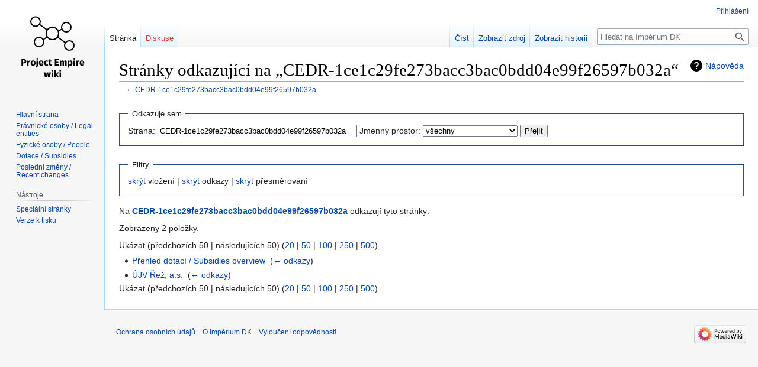

--- FILE ---
content_type: text/html; charset=UTF-8
request_url: https://imperiumdk.investigace.cz/index.php/Speci%C3%A1ln%C3%AD:Co_odkazuje_na/CEDR-1ce1c29fe273bacc3bac0bdd04e99f26597b032a
body_size: 4620
content:
<!DOCTYPE html>
<html class="client-nojs" lang="cs" dir="ltr">
<head>
<meta charset="UTF-8"/>
<title>Stránky odkazující na „CEDR-1ce1c29fe273bacc3bac0bdd04e99f26597b032a“ – Impérium DK</title>
<script>document.documentElement.className="client-js";RLCONF={"wgBreakFrames":!0,"wgSeparatorTransformTable":[",\t."," \t,"],"wgDigitTransformTable":["",""],"wgDefaultDateFormat":"ČSN basic dt","wgMonthNames":["","leden","únor","březen","duben","květen","červen","červenec","srpen","září","říjen","listopad","prosinec"],"wgRequestId":"ec67e049e4e6466e6239e303","wgCSPNonce":!1,"wgCanonicalNamespace":"Special","wgCanonicalSpecialPageName":"Whatlinkshere","wgNamespaceNumber":-1,"wgPageName":"Speciální:Co_odkazuje_na/CEDR-1ce1c29fe273bacc3bac0bdd04e99f26597b032a","wgTitle":"Co odkazuje na/CEDR-1ce1c29fe273bacc3bac0bdd04e99f26597b032a","wgCurRevisionId":0,"wgRevisionId":0,"wgArticleId":0,"wgIsArticle":!1,"wgIsRedirect":!1,"wgAction":"view","wgUserName":null,"wgUserGroups":["*"],"wgCategories":[],"wgPageContentLanguage":"cs","wgPageContentModel":"wikitext","wgRelevantPageName":"CEDR-1ce1c29fe273bacc3bac0bdd04e99f26597b032a","wgRelevantArticleId":1625,"wgIsProbablyEditable":
!1,"wgRelevantPageIsProbablyEditable":!1};RLSTATE={"site.styles":"ready","noscript":"ready","user.styles":"ready","user":"ready","user.options":"loading","mediawiki.helplink":"ready","mediawiki.special.changeslist":"ready","skins.vector.styles.legacy":"ready"};RLPAGEMODULES=["mediawiki.special.recentchanges","site","mediawiki.page.ready","skins.vector.legacy.js"];</script>
<script>(RLQ=window.RLQ||[]).push(function(){mw.loader.implement("user.options@1hzgi",function($,jQuery,require,module){/*@nomin*/mw.user.tokens.set({"patrolToken":"+\\","watchToken":"+\\","csrfToken":"+\\"});mw.user.options.set({"variant":"cs"});
});});</script>
<link rel="stylesheet" href="/load.php?lang=cs&amp;modules=mediawiki.helplink%7Cmediawiki.special.changeslist%7Cskins.vector.styles.legacy&amp;only=styles&amp;skin=vector"/>
<script async="" src="/load.php?lang=cs&amp;modules=startup&amp;only=scripts&amp;raw=1&amp;skin=vector"></script>
<meta name="ResourceLoaderDynamicStyles" content=""/>
<link rel="stylesheet" href="/load.php?lang=cs&amp;modules=site.styles&amp;only=styles&amp;skin=vector"/>
<meta name="generator" content="MediaWiki 1.37.1"/>
<meta name="robots" content="noindex,nofollow"/>
<meta name="format-detection" content="telephone=no"/>
<link rel="shortcut icon" href="/favicon.ico"/>
<link rel="search" type="application/opensearchdescription+xml" href="/opensearch_desc.php" title="Impérium DK (cs)"/>
<link rel="EditURI" type="application/rsd+xml" href="https://imperiumdk.investigace.cz/api.php?action=rsd"/>
<link rel="alternate" type="application/atom+xml" title="Atom kanál Impérium DK." href="/index.php?title=Speci%C3%A1ln%C3%AD:Posledn%C3%AD_zm%C4%9Bny&amp;feed=atom"/>
<script data-goatcounter="https://imperiumdk.goatcounter.com/count"
        async src="//gc.zgo.at/count.js"></script>
</head>
<body class="mediawiki ltr sitedir-ltr mw-hide-empty-elt ns--1 ns-special mw-special-Whatlinkshere page-Speciální_Co_odkazuje_na_CEDR-1ce1c29fe273bacc3bac0bdd04e99f26597b032a rootpage-Speciální_Co_odkazuje_na_CEDR-1ce1c29fe273bacc3bac0bdd04e99f26597b032a skin-vector action-view skin-vector-legacy"><div id="mw-page-base" class="noprint"></div>
<div id="mw-head-base" class="noprint"></div>
<div id="content" class="mw-body" role="main">
	<a id="top"></a>
	<div id="siteNotice"></div>
	<div class="mw-indicators">
	<div id="mw-indicator-mw-helplink" class="mw-indicator"><a href="https://www.mediawiki.org/wiki/Special:MyLanguage/Help:What_links_here" target="_blank" class="mw-helplink">Nápověda</a></div>
	</div>
	<h1 id="firstHeading" class="firstHeading" >Stránky odkazující na „CEDR-1ce1c29fe273bacc3bac0bdd04e99f26597b032a“</h1>
	<div id="bodyContent" class="vector-body">
		
		<div id="contentSub">← <a href="/index.php/CEDR-1ce1c29fe273bacc3bac0bdd04e99f26597b032a" title="CEDR-1ce1c29fe273bacc3bac0bdd04e99f26597b032a">CEDR-1ce1c29fe273bacc3bac0bdd04e99f26597b032a</a></div>
		<div id="contentSub2"></div>
		
		<div id="jump-to-nav"></div>
		<a class="mw-jump-link" href="#mw-head">Skočit na navigaci</a>
		<a class="mw-jump-link" href="#searchInput">Skočit na vyhledávání</a>
		<div id="mw-content-text" class="mw-body-content"><form action="/index.php"><input type="hidden" value="Speciální:Co odkazuje na" name="title"/><fieldset>
<legend>Odkazuje sem</legend>
<label for="mw-whatlinkshere-target" class="mw-searchInput">Strana:</label> <input name="target" size="40" value="CEDR-1ce1c29fe273bacc3bac0bdd04e99f26597b032a" id="mw-whatlinkshere-target" class="mw-searchInput" /> <label for="namespace">Jmenný prostor:</label> <select class="namespaceselector" id="namespace" name="namespace">
<option value="" selected="">všechny</option>
<option value="0">(Hlavní)</option>
<option value="1">Diskuse</option>
<option value="2">Uživatel</option>
<option value="3">Diskuse s uživatelem</option>
<option value="4">Impérium DK</option>
<option value="5">Diskuse k Impérium DK</option>
<option value="6">Soubor</option>
<option value="7">Diskuse k souboru</option>
<option value="8">MediaWiki</option>
<option value="9">Diskuse k MediaWiki</option>
<option value="10">Šablona</option>
<option value="11">Diskuse k šabloně</option>
<option value="12">Nápověda</option>
<option value="13">Diskuse k nápovědě</option>
<option value="14">Kategorie</option>
<option value="15">Diskuse ke kategorii</option>
</select> <span class="mw-input-with-label mw-input-hidden"><input name="invert" type="checkbox" value="1" id="nsinvert" title="Zaškrtnutím tohoto políčka skryjete odkazy ze stránek ve zvoleném jmenném prostoru." /> <label for="nsinvert" title="Zaškrtnutím tohoto políčka skryjete odkazy ze stránek ve zvoleném jmenném prostoru.">Obrátit výběr</label></span> <input type="submit" value="Přejít"/></fieldset></form>
<fieldset>
<legend>Filtry</legend>
<a href="/index.php?title=Speci%C3%A1ln%C3%AD:Co_odkazuje_na/CEDR-1ce1c29fe273bacc3bac0bdd04e99f26597b032a&amp;hidetrans=1" title="Speciální:Co odkazuje na/CEDR-1ce1c29fe273bacc3bac0bdd04e99f26597b032a">skrýt</a> vložení | <a href="/index.php?title=Speci%C3%A1ln%C3%AD:Co_odkazuje_na/CEDR-1ce1c29fe273bacc3bac0bdd04e99f26597b032a&amp;hidelinks=1" title="Speciální:Co odkazuje na/CEDR-1ce1c29fe273bacc3bac0bdd04e99f26597b032a">skrýt</a> odkazy | <a href="/index.php?title=Speci%C3%A1ln%C3%AD:Co_odkazuje_na/CEDR-1ce1c29fe273bacc3bac0bdd04e99f26597b032a&amp;hideredirs=1" title="Speciální:Co odkazuje na/CEDR-1ce1c29fe273bacc3bac0bdd04e99f26597b032a">skrýt</a> přesměrování
</fieldset>
<p>Na <strong><a href="/index.php/CEDR-1ce1c29fe273bacc3bac0bdd04e99f26597b032a" title="CEDR-1ce1c29fe273bacc3bac0bdd04e99f26597b032a">CEDR-1ce1c29fe273bacc3bac0bdd04e99f26597b032a</a></strong> odkazují tyto stránky:
</p><p>Zobrazeny 2 položky.
</p>Ukázat (předchozích 50  |  následujících 50) (<a href="/index.php?title=Speci%C3%A1ln%C3%AD:Co_odkazuje_na/CEDR-1ce1c29fe273bacc3bac0bdd04e99f26597b032a&amp;limit=20" title="Speciální:Co odkazuje na/CEDR-1ce1c29fe273bacc3bac0bdd04e99f26597b032a">20</a> | <a href="/index.php?title=Speci%C3%A1ln%C3%AD:Co_odkazuje_na/CEDR-1ce1c29fe273bacc3bac0bdd04e99f26597b032a&amp;limit=50" title="Speciální:Co odkazuje na/CEDR-1ce1c29fe273bacc3bac0bdd04e99f26597b032a">50</a> | <a href="/index.php?title=Speci%C3%A1ln%C3%AD:Co_odkazuje_na/CEDR-1ce1c29fe273bacc3bac0bdd04e99f26597b032a&amp;limit=100" title="Speciální:Co odkazuje na/CEDR-1ce1c29fe273bacc3bac0bdd04e99f26597b032a">100</a> | <a href="/index.php?title=Speci%C3%A1ln%C3%AD:Co_odkazuje_na/CEDR-1ce1c29fe273bacc3bac0bdd04e99f26597b032a&amp;limit=250" title="Speciální:Co odkazuje na/CEDR-1ce1c29fe273bacc3bac0bdd04e99f26597b032a">250</a> | <a href="/index.php?title=Speci%C3%A1ln%C3%AD:Co_odkazuje_na/CEDR-1ce1c29fe273bacc3bac0bdd04e99f26597b032a&amp;limit=500" title="Speciální:Co odkazuje na/CEDR-1ce1c29fe273bacc3bac0bdd04e99f26597b032a">500</a>).<ul id="mw-whatlinkshere-list"><li><a href="/index.php/P%C5%99ehled_dotac%C3%AD_/_Subsidies_overview" title="Přehled dotací / Subsidies overview">Přehled dotací / Subsidies overview</a>  ‎ <span class="mw-whatlinkshere-tools">(<a href="/index.php?title=Speci%C3%A1ln%C3%AD:Co_odkazuje_na&amp;target=P%C5%99ehled+dotac%C3%AD+%2F+Subsidies+overview" title="Speciální:Co odkazuje na">← odkazy</a>)</span></li>
<li><a href="/index.php/%C3%9AJV_%C5%98e%C5%BE,_a.s." title="ÚJV Řež, a.s.">ÚJV Řež, a.s.</a>  ‎ <span class="mw-whatlinkshere-tools">(<a href="/index.php?title=Speci%C3%A1ln%C3%AD:Co_odkazuje_na&amp;target=%C3%9AJV+%C5%98e%C5%BE%2C+a.s." title="Speciální:Co odkazuje na">← odkazy</a>)</span></li>
</ul>Ukázat (předchozích 50  |  následujících 50) (<a href="/index.php?title=Speci%C3%A1ln%C3%AD:Co_odkazuje_na/CEDR-1ce1c29fe273bacc3bac0bdd04e99f26597b032a&amp;limit=20" title="Speciální:Co odkazuje na/CEDR-1ce1c29fe273bacc3bac0bdd04e99f26597b032a">20</a> | <a href="/index.php?title=Speci%C3%A1ln%C3%AD:Co_odkazuje_na/CEDR-1ce1c29fe273bacc3bac0bdd04e99f26597b032a&amp;limit=50" title="Speciální:Co odkazuje na/CEDR-1ce1c29fe273bacc3bac0bdd04e99f26597b032a">50</a> | <a href="/index.php?title=Speci%C3%A1ln%C3%AD:Co_odkazuje_na/CEDR-1ce1c29fe273bacc3bac0bdd04e99f26597b032a&amp;limit=100" title="Speciální:Co odkazuje na/CEDR-1ce1c29fe273bacc3bac0bdd04e99f26597b032a">100</a> | <a href="/index.php?title=Speci%C3%A1ln%C3%AD:Co_odkazuje_na/CEDR-1ce1c29fe273bacc3bac0bdd04e99f26597b032a&amp;limit=250" title="Speciální:Co odkazuje na/CEDR-1ce1c29fe273bacc3bac0bdd04e99f26597b032a">250</a> | <a href="/index.php?title=Speci%C3%A1ln%C3%AD:Co_odkazuje_na/CEDR-1ce1c29fe273bacc3bac0bdd04e99f26597b032a&amp;limit=500" title="Speciální:Co odkazuje na/CEDR-1ce1c29fe273bacc3bac0bdd04e99f26597b032a">500</a>).
<div class="printfooter">Citováno z „<a dir="ltr" href="https://imperiumdk.investigace.cz/index.php/Speciální:Co_odkazuje_na/CEDR-1ce1c29fe273bacc3bac0bdd04e99f26597b032a">https://imperiumdk.investigace.cz/index.php/Speciální:Co_odkazuje_na/CEDR-1ce1c29fe273bacc3bac0bdd04e99f26597b032a</a>“</div></div>
		<div id="catlinks" class="catlinks catlinks-allhidden" data-mw="interface"></div>
	</div>
</div>

<div id="mw-navigation">
	<h2>Navigační menu</h2>
	<div id="mw-head">
		<nav id="p-personal" class="mw-portlet mw-portlet-personal vector-user-menu-legacy vector-menu" aria-labelledby="p-personal-label" role="navigation" 
	 >
	<h3 id="p-personal-label" class="vector-menu-heading"> <span>Osobní nástroje</span>
	</h3>
	<div class="vector-menu-content">
		
		<ul class="vector-menu-content-list"><li id="pt-login" class="mw-list-item"><a href="/index.php?title=Speci%C3%A1ln%C3%AD:P%C5%99ihl%C3%A1sit&amp;returnto=Speci%C3%A1ln%C3%AD%3ACo+odkazuje+na%2FCEDR-1ce1c29fe273bacc3bac0bdd04e99f26597b032a" title="Doporučujeme vám přihlásit se, ovšem není to povinné. [o]" accesskey="o">Přihlášení</a></li></ul>
		
	</div>
</nav>

		<div id="left-navigation">
			<nav id="p-namespaces" class="mw-portlet mw-portlet-namespaces vector-menu vector-menu-tabs" aria-labelledby="p-namespaces-label" role="navigation" 
	 >
	<h3 id="p-namespaces-label" class="vector-menu-heading"> <span>Jmenné prostory</span>
	</h3>
	<div class="vector-menu-content">
		
		<ul class="vector-menu-content-list"><li id="ca-nstab-main" class="selected mw-list-item"><a href="/index.php/CEDR-1ce1c29fe273bacc3bac0bdd04e99f26597b032a" title="Zobrazit obsahovou stránku [c]" accesskey="c">Stránka</a></li><li id="ca-talk" class="new mw-list-item"><a href="/index.php?title=Diskuse:CEDR-1ce1c29fe273bacc3bac0bdd04e99f26597b032a&amp;action=edit&amp;redlink=1" rel="discussion" title="Diskuse ke stránce (stránka neexistuje) [t]" accesskey="t">Diskuse</a></li></ul>
		
	</div>
</nav>

			<nav id="p-variants" class="mw-portlet mw-portlet-variants emptyPortlet vector-menu-dropdown-noicon vector-menu vector-menu-dropdown" aria-labelledby="p-variants-label" role="navigation" 
	 >
	<input type="checkbox"
		id="p-variants-checkbox"
		role="button"
		aria-haspopup="true"
		data-event-name="ui.dropdown-p-variants"
		class=" vector-menu-checkbox" aria-labelledby="p-variants-label" />
	<h3 id="p-variants-label" class="vector-menu-heading"> <span>Varianty</span>
			<span class="vector-menu-checkbox-expanded">expanded</span>
			<span class="vector-menu-checkbox-collapsed">collapsed</span>
	</h3>
	<div class="vector-menu-content">
		
		<ul class="vector-menu-content-list"></ul>
		
	</div>
</nav>

		</div>
		<div id="right-navigation">
			<nav id="p-views" class="mw-portlet mw-portlet-views vector-menu vector-menu-tabs" aria-labelledby="p-views-label" role="navigation" 
	 >
	<h3 id="p-views-label" class="vector-menu-heading"> <span>Zobrazení</span>
	</h3>
	<div class="vector-menu-content">
		
		<ul class="vector-menu-content-list"><li id="ca-view" class="mw-list-item"><a href="/index.php/CEDR-1ce1c29fe273bacc3bac0bdd04e99f26597b032a">Číst</a></li><li id="ca-viewsource" class="mw-list-item"><a href="/index.php?title=CEDR-1ce1c29fe273bacc3bac0bdd04e99f26597b032a&amp;action=edit" title="Tato stránka je zamčena. Můžete si prohlédnout její zdrojový kód. [e]" accesskey="e">Zobrazit zdroj</a></li><li id="ca-history" class="mw-list-item"><a href="/index.php?title=CEDR-1ce1c29fe273bacc3bac0bdd04e99f26597b032a&amp;action=history" title="Starší verze této stránky. [h]" accesskey="h">Zobrazit historii</a></li></ul>
		
	</div>
</nav>

			<nav id="p-cactions" class="mw-portlet mw-portlet-cactions emptyPortlet vector-menu-dropdown-noicon vector-menu vector-menu-dropdown" aria-labelledby="p-cactions-label" role="navigation"  title="Další možnosti"
	 >
	<input type="checkbox"
		id="p-cactions-checkbox"
		role="button"
		aria-haspopup="true"
		data-event-name="ui.dropdown-p-cactions"
		class=" vector-menu-checkbox" aria-labelledby="p-cactions-label" />
	<h3 id="p-cactions-label" class="vector-menu-heading"> <span>Více</span>
			<span class="vector-menu-checkbox-expanded">expanded</span>
			<span class="vector-menu-checkbox-collapsed">collapsed</span>
	</h3>
	<div class="vector-menu-content">
		
		<ul class="vector-menu-content-list"></ul>
		
	</div>
</nav>

			<div id="p-search" role="search" class="vector-search-box">
	<div>
		<h3 >
			<label for="searchInput">Hledat</label>
		</h3>
		<form action="/index.php" id="searchform">
			<div id="simpleSearch" data-search-loc="header-navigation">
				<input type="search" name="search" placeholder="Hledat na Impérium DK" autocapitalize="sentences" title="Prohledat tuto wiki [f]" accesskey="f" id="searchInput"/>
				<input type="hidden" name="title" value="Speciální:Hledání"/>
				<input type="submit" name="fulltext" value="Hledat" title="Hledat stránky s tímto textem" id="mw-searchButton" class="searchButton mw-fallbackSearchButton"/>
				<input type="submit" name="go" value="Jít na" title="Jít na stránku s tímto názvem, pokud existuje" id="searchButton" class="searchButton"/>
			</div>
		</form>
	</div>
</div>

		</div>
	</div>
	
<div id="mw-panel">
	<div id="p-logo" role="banner">
		<a class="mw-wiki-logo" href="/index.php/Hlavn%C3%AD_strana"
			title="Navštívit Hlavní stranu"></a>
	</div>
	<nav id="p-navigation" class="mw-portlet mw-portlet-navigation vector-menu vector-menu-portal portal" aria-labelledby="p-navigation-label" role="navigation" 
	 >
	<h3 id="p-navigation-label" class="vector-menu-heading"> <span>Navigace</span>
	</h3>
	<div class="vector-menu-content">
		
		<ul class="vector-menu-content-list"><li id="n-Hlavní-strana" class="mw-list-item"><a href="/index.php/Hlavn%C3%AD_strana">Hlavní strana</a></li><li id="n-Právnické-osoby-/-Legal-entities" class="mw-list-item"><a href="/index.php/P%C5%99ehled_pr%C3%A1vnick%C3%BDch_osob_/_Legal_entities_overview">Právnické osoby / Legal entities</a></li><li id="n-Fyzické-osoby-/-People" class="mw-list-item"><a href="/index.php/P%C5%99ehled_fyzick%C3%BDch_osob_/_People_overview">Fyzické osoby / People</a></li><li id="n-Dotace-/-Subsidies" class="mw-list-item"><a href="/index.php/P%C5%99ehled_dotac%C3%AD_/_Subsidies_overview">Dotace / Subsidies</a></li><li id="n-Poslední-změny-/-Recent-changes" class="mw-list-item"><a href="/index.php/Speci%C3%A1ln%C3%AD:Posledn%C3%AD_zm%C4%9Bny">Poslední změny / Recent changes</a></li></ul>
		
	</div>
</nav>

	<nav id="p-tb" class="mw-portlet mw-portlet-tb vector-menu vector-menu-portal portal" aria-labelledby="p-tb-label" role="navigation" 
	 >
	<h3 id="p-tb-label" class="vector-menu-heading"> <span>Nástroje</span>
	</h3>
	<div class="vector-menu-content">
		
		<ul class="vector-menu-content-list"><li id="t-specialpages" class="mw-list-item"><a href="/index.php/Speci%C3%A1ln%C3%AD:Speci%C3%A1ln%C3%AD_str%C3%A1nky" title="Seznam všech speciálních stránek [q]" accesskey="q">Speciální stránky</a></li><li id="t-print" class="mw-list-item"><a href="javascript:print();" rel="alternate" title="Tato stránka v podobě vhodné k tisku [p]" accesskey="p">Verze k tisku</a></li></ul>
		
	</div>
</nav>

	
</div>

</div>
<footer id="footer" class="mw-footer" role="contentinfo" >
	<ul id="footer-info" >
</ul>

	<ul id="footer-places" >
	<li id="footer-places-privacy"><a href="/index.php/Imp%C3%A9rium_DK:Ochrana_osobn%C3%ADch_%C3%BAdaj%C5%AF" title="Impérium DK:Ochrana osobních údajů">Ochrana osobních údajů</a></li>
	<li id="footer-places-about"><a href="/index.php/Imp%C3%A9rium_DK:Imp%C3%A9rium_DK" title="Impérium DK:Impérium DK">O Impérium DK</a></li>
	<li id="footer-places-disclaimer"><a href="/index.php/Imp%C3%A9rium_DK:Vylou%C4%8Den%C3%AD_odpov%C4%9Bdnosti" title="Impérium DK:Vyloučení odpovědnosti">Vyloučení odpovědnosti</a></li>
</ul>

	<ul id="footer-icons" class="noprint">
	<li id="footer-poweredbyico"><a href="https://www.mediawiki.org/"><img src="/resources/assets/poweredby_mediawiki_88x31.png" alt="Powered by MediaWiki" srcset="/resources/assets/poweredby_mediawiki_132x47.png 1.5x, /resources/assets/poweredby_mediawiki_176x62.png 2x" width="88" height="31" loading="lazy"/></a></li>
</ul>

</footer>


<script>(RLQ=window.RLQ||[]).push(function(){mw.config.set({"wgBackendResponseTime":388});});</script>
</body></html>

--- FILE ---
content_type: image/svg+xml
request_url: https://imperiumdk.investigace.cz/project_empire_wiki_logo.svg?2eb56
body_size: 11938
content:
<?xml version="1.0" encoding="UTF-8"?>
<svg width="135px" height="135px" viewBox="0 0 135 135" version="1.1" xmlns="http://www.w3.org/2000/svg" xmlns:xlink="http://www.w3.org/1999/xlink">
    <title>Artboard Copy 2</title>
    <g id="Artboard-Copy-2" stroke="none" stroke-width="1" fill="none" fill-rule="evenodd">
        <path d="M17.88,98 L17.88,94.304 L19.08,94.304 C20.4133333,94.304 21.4773333,93.9866667 22.272,93.352 C23.0666667,92.7173333 23.464,91.776 23.464,90.528 C23.464,89.3333333 23.0586667,88.432 22.248,87.824 C21.4373333,87.216 20.3013333,86.912 18.84,86.912 L18.84,86.912 L15.256,86.912 L15.256,98 L17.88,98 Z M18.856,92.416 L17.88,92.416 L17.88,88.784 L18.808,88.784 C20.1093333,88.784 20.76,89.3653333 20.76,90.528 C20.76,91.2 20.5973333,91.6826667 20.272,91.976 C19.9466667,92.2693333 19.4746667,92.416 18.856,92.416 L18.856,92.416 Z M27.336,98 L27.336,93.792 C27.4853333,93.0986667 27.6906667,92.5786667 27.952,92.232 C28.2133333,91.8853333 28.5946667,91.712 29.096,91.712 C29.288,91.712 29.544,91.7493333 29.864,91.824 L29.864,91.824 L30.264,89.376 C30.008,89.3013333 29.7253333,89.264 29.416,89.264 C28.9253333,89.264 28.4853333,89.432 28.096,89.768 C27.7066667,90.104 27.416,90.5653333 27.224,91.152 L27.224,91.152 L27.016,89.504 L24.808,89.504 L24.808,98 L27.336,98 Z M34.904,98.272 C35.7573333,98.272 36.496,98.0853333 37.12,97.712 C37.744,97.3386667 38.224,96.8133333 38.56,96.136 C38.896,95.4586667 39.064,94.6666667 39.064,93.76 C39.064,92.3306667 38.696,91.2186667 37.96,90.424 C37.224,89.6293333 36.2053333,89.232 34.904,89.232 C34.0506667,89.232 33.312,89.4186667 32.688,89.792 C32.064,90.1653333 31.584,90.6906667 31.248,91.368 C30.912,92.0453333 30.744,92.8373333 30.744,93.744 C30.744,95.1733333 31.1146667,96.2853333 31.856,97.08 C32.5973333,97.8746667 33.6133333,98.272 34.904,98.272 Z M34.904,96.416 C34.3813333,96.416 33.9946667,96.2026667 33.744,95.776 C33.4933333,95.3493333 33.368,94.672 33.368,93.744 C33.368,92.8373333 33.496,92.168 33.752,91.736 C34.008,91.304 34.392,91.088 34.904,91.088 C35.4266667,91.088 35.8133333,91.3013333 36.064,91.728 C36.3146667,92.1546667 36.44,92.832 36.44,93.76 C36.44,94.6666667 36.312,95.336 36.056,95.768 C35.8,96.2 35.416,96.416 34.904,96.416 Z M41.816,87.904 C42.2533333,87.904 42.6133333,87.768 42.896,87.496 C43.1786667,87.224 43.32,86.88 43.32,86.464 C43.32,86.048 43.1786667,85.704 42.896,85.432 C42.6133333,85.16 42.2533333,85.024 41.816,85.024 C41.3786667,85.024 41.0213333,85.16 40.744,85.432 C40.4666667,85.704 40.328,86.048 40.328,86.464 C40.328,86.88 40.4666667,87.224 40.744,87.496 C41.0213333,87.768 41.3786667,87.904 41.816,87.904 Z M39.672,101.536 C40.408,101.269333 41.0186667,100.962667 41.504,100.616 C41.9893333,100.269333 42.3733333,99.808 42.656,99.232 C42.9386667,98.656 43.08,97.9253333 43.08,97.04 L43.08,97.04 L43.08,89.504 L40.552,89.504 L40.552,97.2 C40.552,97.7013333 40.4853333,98.104 40.352,98.408 C40.2186667,98.712 40.0346667,98.9546667 39.8,99.136 C39.5653333,99.3173333 39.24,99.504 38.824,99.696 L38.824,99.696 L39.672,101.536 Z M48.856,98.272 C50.072,98.272 51.176,97.8773333 52.168,97.088 L52.168,97.088 L51.128,95.68 C50.7546667,95.936 50.408,96.1253333 50.088,96.248 C49.768,96.3706667 49.4373333,96.432 49.096,96.432 C48.5306667,96.432 48.088,96.288 47.768,96 C47.448,95.712 47.2453333,95.2106667 47.16,94.496 L47.16,94.496 L52.424,94.496 C52.456,94.24 52.472,93.936 52.472,93.584 C52.472,92.2186667 52.1253333,91.152 51.432,90.384 C50.7386667,89.616 49.7786667,89.232 48.552,89.232 C47.72,89.232 47.0053333,89.432 46.408,89.832 C45.8106667,90.232 45.3573333,90.776 45.048,91.464 C44.7386667,92.152 44.584,92.928 44.584,93.792 C44.584,95.1573333 44.952,96.2453333 45.688,97.056 C46.424,97.8666667 47.48,98.272 48.856,98.272 Z M49.992,92.976 L47.16,92.976 C47.2133333,92.24 47.36,91.712 47.6,91.392 C47.84,91.072 48.1786667,90.912 48.616,90.912 C49.512,90.912 49.9706667,91.5626667 49.992,92.864 L49.992,92.864 L49.992,92.976 Z M57.624,98.272 C58.6906667,98.272 59.6453333,97.936 60.488,97.264 L60.488,97.264 L59.384,95.696 C59.0533333,95.8986667 58.7706667,96.0453333 58.536,96.136 C58.3013333,96.2266667 58.04,96.272 57.752,96.272 C57.208,96.272 56.792,96.0853333 56.504,95.712 C56.216,95.3386667 56.072,94.704 56.072,93.808 C56.072,92.88 56.216,92.208 56.504,91.792 C56.792,91.376 57.2186667,91.168 57.784,91.168 C58.328,91.168 58.8666667,91.3706667 59.4,91.776 L59.4,91.776 L60.488,90.272 C60.072,89.92 59.6293333,89.6586667 59.16,89.488 C58.6906667,89.3173333 58.1626667,89.232 57.576,89.232 C56.744,89.232 56.0133333,89.4266667 55.384,89.816 C54.7546667,90.2053333 54.2693333,90.7466667 53.928,91.44 C53.5866667,92.1333333 53.416,92.928 53.416,93.824 C53.416,94.72 53.5866667,95.5013333 53.928,96.168 C54.2693333,96.8346667 54.7546667,97.352 55.384,97.72 C56.0133333,98.088 56.76,98.272 57.624,98.272 Z M64.584,98.272 C64.9893333,98.272 65.3973333,98.2133333 65.808,98.096 C66.2186667,97.9786667 66.5786667,97.8133333 66.888,97.6 L66.888,97.6 L66.04,96 C65.72,96.1813333 65.416,96.272 65.128,96.272 C64.8506667,96.272 64.648,96.1866667 64.52,96.016 C64.392,95.8453333 64.328,95.5626667 64.328,95.168 L64.328,95.168 L64.328,91.264 L66.008,91.264 L66.28,89.504 L64.328,89.504 L64.328,87.376 L61.8,87.664 L61.8,89.504 L60.6,89.504 L60.6,91.264 L61.8,91.264 L61.8,95.2 C61.8,97.2373333 62.728,98.2613333 64.584,98.272 Z M78.376,98 L78.376,96.112 L74.2,96.112 L74.2,93.28 L77.608,93.28 L77.608,91.44 L74.2,91.44 L74.2,88.784 L78.104,88.784 L78.376,86.912 L71.576,86.912 L71.576,98 L78.376,98 Z M82.472,98 L82.472,92.192 C82.664,91.8293333 82.864,91.5546667 83.072,91.368 C83.28,91.1813333 83.512,91.088 83.768,91.088 C84.248,91.088 84.488,91.4666667 84.488,92.224 L84.488,92.224 L84.488,98 L87.016,98 L87.016,92.192 C87.208,91.8186667 87.4053333,91.5413333 87.608,91.36 C87.8106667,91.1786667 88.0453333,91.088 88.312,91.088 C88.792,91.088 89.032,91.4666667 89.032,92.224 L89.032,92.224 L89.032,98 L91.56,98 L91.56,91.792 C91.56,90.992 91.3573333,90.3653333 90.952,89.912 C90.5466667,89.4586667 90.008,89.232 89.336,89.232 C88.8026667,89.232 88.3306667,89.3413333 87.92,89.56 C87.5093333,89.7786667 87.1333333,90.1173333 86.792,90.576 C86.632,90.1493333 86.3786667,89.8186667 86.032,89.584 C85.6853333,89.3493333 85.272,89.232 84.792,89.232 C84.28,89.232 83.824,89.336 83.424,89.544 C83.024,89.752 82.6586667,90.0693333 82.328,90.496 L82.328,90.496 L82.152,89.504 L79.944,89.504 L79.944,98 L82.472,98 Z M93.464,101.552 L95.992,101.28 L95.992,97.392 C96.5146667,97.9786667 97.2026667,98.272 98.056,98.272 C98.7386667,98.272 99.336,98.0773333 99.848,97.688 C100.36,97.2986667 100.752,96.76 101.024,96.072 C101.296,95.384 101.432,94.6026667 101.432,93.728 C101.432,92.3093333 101.170667,91.2053333 100.648,90.416 C100.125333,89.6266667 99.3306667,89.232 98.264,89.232 C97.816,89.232 97.3786667,89.3306667 96.952,89.528 C96.5253333,89.7253333 96.1466667,90.032 95.816,90.448 L95.816,90.448 L95.688,89.504 L93.464,89.504 L93.464,101.552 Z M97.288,96.416 C96.7653333,96.416 96.3333333,96.1653333 95.992,95.664 L95.992,95.664 L95.992,92.08 C96.184,91.76 96.4053333,91.5146667 96.656,91.344 C96.9066667,91.1733333 97.176,91.088 97.464,91.088 C97.912,91.088 98.248,91.2826667 98.472,91.672 C98.696,92.0613333 98.808,92.7573333 98.808,93.76 C98.808,95.5306667 98.3013333,96.416 97.288,96.416 Z M104.264,87.904 C104.701333,87.904 105.061333,87.768 105.344,87.496 C105.626667,87.224 105.768,86.88 105.768,86.464 C105.768,86.048 105.626667,85.704 105.344,85.432 C105.061333,85.16 104.701333,85.024 104.264,85.024 C103.826667,85.024 103.469333,85.16 103.192,85.432 C102.914667,85.704 102.776,86.048 102.776,86.464 C102.776,86.88 102.914667,87.224 103.192,87.496 C103.469333,87.768 103.826667,87.904 104.264,87.904 Z M105.544,98 L105.544,89.504 L103.016,89.504 L103.016,98 L105.544,98 Z M110.056,98 L110.056,93.792 C110.205333,93.0986667 110.410667,92.5786667 110.672,92.232 C110.933333,91.8853333 111.314667,91.712 111.816,91.712 C112.008,91.712 112.264,91.7493333 112.584,91.824 L112.584,91.824 L112.984,89.376 C112.728,89.3013333 112.445333,89.264 112.136,89.264 C111.645333,89.264 111.205333,89.432 110.816,89.768 C110.426667,90.104 110.136,90.5653333 109.944,91.152 L109.944,91.152 L109.736,89.504 L107.528,89.504 L107.528,98 L110.056,98 Z M117.736,98.272 C118.952,98.272 120.056,97.8773333 121.048,97.088 L121.048,97.088 L120.008,95.68 C119.634667,95.936 119.288,96.1253333 118.968,96.248 C118.648,96.3706667 118.317333,96.432 117.976,96.432 C117.410667,96.432 116.968,96.288 116.648,96 C116.328,95.712 116.125333,95.2106667 116.04,94.496 L116.04,94.496 L121.304,94.496 C121.336,94.24 121.352,93.936 121.352,93.584 C121.352,92.2186667 121.005333,91.152 120.312,90.384 C119.618667,89.616 118.658667,89.232 117.432,89.232 C116.6,89.232 115.885333,89.432 115.288,89.832 C114.690667,90.232 114.237333,90.776 113.928,91.464 C113.618667,92.152 113.464,92.928 113.464,93.792 C113.464,95.1573333 113.832,96.2453333 114.568,97.056 C115.304,97.8666667 116.36,98.272 117.736,98.272 Z M118.872,92.976 L116.04,92.976 C116.093333,92.24 116.24,91.712 116.48,91.392 C116.72,91.072 117.058667,90.912 117.496,90.912 C118.392,90.912 118.850667,91.5626667 118.872,92.864 L118.872,92.864 L118.872,92.976 Z" id="ProjectEmpire" fill="#000000" fill-rule="nonzero"></path>
        <path d="M57.944,118 L59.064,111.76 L60.2,118 L63.224,118 L64.984,109.504 L62.568,109.504 L61.544,116.112 L60.376,109.504 L57.912,109.504 L56.584,116.112 L55.704,109.504 L53.144,109.504 L54.952,118 L57.944,118 Z M67.304,107.904 C67.7413333,107.904 68.1013333,107.768 68.384,107.496 C68.6666667,107.224 68.808,106.88 68.808,106.464 C68.808,106.048 68.6666667,105.704 68.384,105.432 C68.1013333,105.16 67.7413333,105.024 67.304,105.024 C66.8666667,105.024 66.5093333,105.16 66.232,105.432 C65.9546667,105.704 65.816,106.048 65.816,106.464 C65.816,106.88 65.9546667,107.224 66.232,107.496 C66.5093333,107.768 66.8666667,107.904 67.304,107.904 Z M68.584,118 L68.584,109.504 L66.056,109.504 L66.056,118 L68.584,118 Z M73.096,118 L73.096,105.856 L70.568,106.128 L70.568,118 L73.096,118 Z M78.552,118 L75.768,113.232 L78.344,109.504 L75.768,109.504 L73.176,113.36 L75.704,118 L78.552,118 Z M80.648,107.904 C81.0853333,107.904 81.4453333,107.768 81.728,107.496 C82.0106667,107.224 82.152,106.88 82.152,106.464 C82.152,106.048 82.0106667,105.704 81.728,105.432 C81.4453333,105.16 81.0853333,105.024 80.648,105.024 C80.2106667,105.024 79.8533333,105.16 79.576,105.432 C79.2986667,105.704 79.16,106.048 79.16,106.464 C79.16,106.88 79.2986667,107.224 79.576,107.496 C79.8533333,107.768 80.2106667,107.904 80.648,107.904 Z M81.928,118 L81.928,109.504 L79.4,109.504 L79.4,118 L81.928,118 Z" id="wiki" fill="#000000" fill-rule="nonzero"></path>
        <circle id="Oval" stroke="#000000" stroke-width="2" cx="67.5" cy="43.5" r="10.5"></circle>
        <circle id="Oval" stroke="#000000" stroke-width="2" cx="96" cy="64" r="8"></circle>
        <circle id="Oval" stroke="#000000" stroke-width="2" cx="91" cy="33" r="8"></circle>
        <path d="M39.0025307,31.4080096 C43.4208087,31.4080096 47.0025307,27.8262876 47.0025307,23.4080096 C47.0025307,18.9897316 43.4208087,15.4080096 39.0025307,15.4080096 C34.5842527,15.4080096 31.0025307,18.9897316 31.0025307,23.4080096 C31.0025307,27.8262876 34.5842527,31.4080096 39.0025307,31.4080096 Z" id="Oval" stroke="#000000" stroke-width="2"></path>
        <circle id="Oval" stroke="#000000" stroke-width="2" cx="45" cy="58" r="8"></circle>
        <line x1="46.2580408" y1="28.7057856" x2="58.4642313" y2="37.441259" id="Line" stroke="#000000" stroke-width="2" stroke-linecap="square"></line>
        <line x1="52" y1="54" x2="58" y2="50" id="Line" stroke="#000000" stroke-width="2" stroke-linecap="square"></line>
        <line x1="76.6350226" y1="49.963637" x2="89" y2="59" id="Line" stroke="#000000" stroke-width="2" stroke-linecap="square"></line>
        <line x1="78" y1="39.2342164" x2="83.5603013" y2="36.3369107" id="Line" stroke="#000000" stroke-width="2" stroke-linecap="square"></line>
    </g>
</svg>
